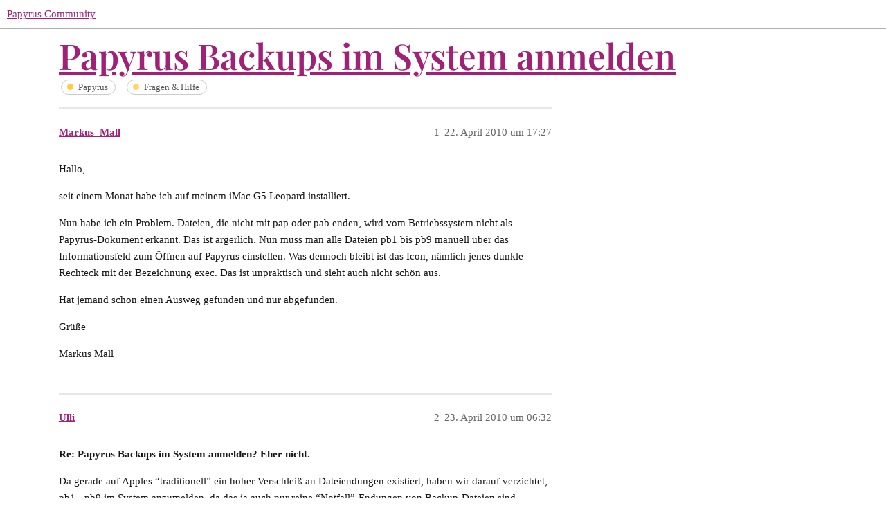

--- FILE ---
content_type: text/html; charset=utf-8
request_url: https://community.papyrus.de/t/papyrus-backups-im-system-anmelden/5508
body_size: 4940
content:
<!DOCTYPE html>
<html lang="de">
  <head>
    <meta charset="utf-8">
    <title>Papyrus Backups im System anmelden - Fragen &amp; Hilfe - Papyrus Community</title>
    <meta name="description" content="Hallo, 
seit einem Monat habe ich auf meinem iMac G5 Leopard installiert. 
Nun habe ich ein Problem. Dateien, die nicht mit pap oder pab enden, wird vom Betriebssystem nicht als Papyrus-Dokument erkannt. Das ist ärgerlic&amp;hellip;">
    <meta name="generator" content="Discourse 3.1.5 - https://github.com/discourse/discourse version c7c1cac8146c9365d996a1dc182830c0a760a435">
<link rel="icon" type="image/png" href="https://community.papyrus.de/uploads/db5979/optimized/2X/3/31b0f1686190ccf8d42f4f59c6a718a9a9082582_2_32x32.png">
<link rel="apple-touch-icon" type="image/png" href="https://community.papyrus.de/uploads/db5979/optimized/2X/3/31b0f1686190ccf8d42f4f59c6a718a9a9082582_2_180x180.png">
<meta name="theme-color" media="(prefers-color-scheme: light)" content="#ffffff">
<meta name="theme-color" media="(prefers-color-scheme: dark)" content="#ffffff">

<meta name="viewport" content="width=device-width, initial-scale=1.0, minimum-scale=1.0, user-scalable=yes, viewport-fit=cover">
<link rel="canonical" href="https://community.papyrus.de/t/papyrus-backups-im-system-anmelden/5508" />

<link rel="search" type="application/opensearchdescription+xml" href="https://community.papyrus.de/opensearch.xml" title="Papyrus Community Search">

    <link href="/stylesheets/color_definitions_papyrus-12_11_2_7e670d8fee3e1f5a92d5e0441a3a78f3b65e1c01.css?__ws=community.papyrus.de" media="all" rel="stylesheet" class="light-scheme"/><link href="/stylesheets/color_definitions_papyrus-12_11_2_7e670d8fee3e1f5a92d5e0441a3a78f3b65e1c01.css?__ws=community.papyrus.de" media="(prefers-color-scheme: dark)" rel="stylesheet" class="dark-scheme"/>

  <link href="/stylesheets/desktop_e0671517d262dcd496f962511776c41573494e27.css?__ws=community.papyrus.de" media="all" rel="stylesheet" data-target="desktop"  />



  <link href="/stylesheets/discourse-adplugin_e0671517d262dcd496f962511776c41573494e27.css?__ws=community.papyrus.de" media="all" rel="stylesheet" data-target="discourse-adplugin"  />
  <link href="/stylesheets/discourse-akismet_e0671517d262dcd496f962511776c41573494e27.css?__ws=community.papyrus.de" media="all" rel="stylesheet" data-target="discourse-akismet"  />
  <link href="/stylesheets/discourse-data-explorer_e0671517d262dcd496f962511776c41573494e27.css?__ws=community.papyrus.de" media="all" rel="stylesheet" data-target="discourse-data-explorer"  />
  <link href="/stylesheets/discourse-details_e0671517d262dcd496f962511776c41573494e27.css?__ws=community.papyrus.de" media="all" rel="stylesheet" data-target="discourse-details"  />
  <link href="/stylesheets/discourse-footnote_e0671517d262dcd496f962511776c41573494e27.css?__ws=community.papyrus.de" media="all" rel="stylesheet" data-target="discourse-footnote"  />
  <link href="/stylesheets/discourse-lazy-videos_e0671517d262dcd496f962511776c41573494e27.css?__ws=community.papyrus.de" media="all" rel="stylesheet" data-target="discourse-lazy-videos"  />
  <link href="/stylesheets/discourse-local-dates_e0671517d262dcd496f962511776c41573494e27.css?__ws=community.papyrus.de" media="all" rel="stylesheet" data-target="discourse-local-dates"  />
  <link href="/stylesheets/discourse-narrative-bot_e0671517d262dcd496f962511776c41573494e27.css?__ws=community.papyrus.de" media="all" rel="stylesheet" data-target="discourse-narrative-bot"  />
  <link href="/stylesheets/discourse-post-voting_e0671517d262dcd496f962511776c41573494e27.css?__ws=community.papyrus.de" media="all" rel="stylesheet" data-target="discourse-post-voting"  />
  <link href="/stylesheets/discourse-presence_e0671517d262dcd496f962511776c41573494e27.css?__ws=community.papyrus.de" media="all" rel="stylesheet" data-target="discourse-presence"  />
  <link href="/stylesheets/discourse-solved_e0671517d262dcd496f962511776c41573494e27.css?__ws=community.papyrus.de" media="all" rel="stylesheet" data-target="discourse-solved"  />
  <link href="/stylesheets/discourse-spoiler-alert_e0671517d262dcd496f962511776c41573494e27.css?__ws=community.papyrus.de" media="all" rel="stylesheet" data-target="discourse-spoiler-alert"  />
  <link href="/stylesheets/poll_e0671517d262dcd496f962511776c41573494e27.css?__ws=community.papyrus.de" media="all" rel="stylesheet" data-target="poll"  />
  <link href="/stylesheets/z-communiteq-features_e0671517d262dcd496f962511776c41573494e27.css?__ws=community.papyrus.de" media="all" rel="stylesheet" data-target="z-communiteq-features"  />
  <link href="/stylesheets/poll_desktop_e0671517d262dcd496f962511776c41573494e27.css?__ws=community.papyrus.de" media="all" rel="stylesheet" data-target="poll_desktop"  />

  <link href="/stylesheets/desktop_theme_6_ef5e021d4f91f05836542439c4ba22438f4fd9d2.css?__ws=community.papyrus.de" media="all" rel="stylesheet" data-target="desktop_theme" data-theme-id="6" data-theme-name="category headers theme component"/>
<link href="/stylesheets/desktop_theme_15_c91cbaf995cf98b704378b54f796ce6e26ba6ec2.css?__ws=community.papyrus.de" media="all" rel="stylesheet" data-target="desktop_theme" data-theme-id="15" data-theme-name="discourse-reply-template-component"/>
<link href="/stylesheets/desktop_theme_8_12e959b551245963379baa63ede1732cf1a5b974.css?__ws=community.papyrus.de" media="all" rel="stylesheet" data-target="desktop_theme" data-theme-id="8" data-theme-name="easy footer"/>
<link href="/stylesheets/desktop_theme_18_3bf0f2ac8d20af8aa2246aca0af70a0945e21c12.css?__ws=community.papyrus.de" media="all" rel="stylesheet" data-target="desktop_theme" data-theme-id="18" data-theme-name="versatile banner"/>
<link href="/stylesheets/desktop_theme_2_0e3b7cedcb3945a8f4adaa518679c64c57b291ee.css?__ws=community.papyrus.de" media="all" rel="stylesheet" data-target="desktop_theme" data-theme-id="2" data-theme-name="zeronoise"/>
<link href="/stylesheets/desktop_theme_9_5427b1dde6996fc6b88f5261c6f28ac6abd3a033.css?__ws=community.papyrus.de" media="all" rel="stylesheet" data-target="desktop_theme" data-theme-id="9" data-theme-name="easy footer changes"/>
<link href="/stylesheets/desktop_theme_7_e6c8a1e9361f9f17b183183ef5d4735d9cc487a8.css?__ws=community.papyrus.de" media="all" rel="stylesheet" data-target="desktop_theme" data-theme-id="7" data-theme-name="papyrus"/>
<link href="/stylesheets/desktop_theme_16_17927768029fb3eda680f9e1087848c0f98a4a57.css?__ws=community.papyrus.de" media="all" rel="stylesheet" data-target="desktop_theme" data-theme-id="16" data-theme-name="upvotes-changes"/>
<link href="/stylesheets/desktop_theme_17_6f7d2e12e7bd126cda498b7ad422ea4e08f7ba36.css?__ws=community.papyrus.de" media="all" rel="stylesheet" data-target="desktop_theme" data-theme-id="17" data-theme-name="versatile banner fixes"/>
<link href="/stylesheets/desktop_theme_3_d6bc5e144a62aa5ecc818867a1247a4f6f14d9b0.css?__ws=community.papyrus.de" media="all" rel="stylesheet" data-target="desktop_theme" data-theme-id="3" data-theme-name="zeronoise fixes"/>

    
    
        <link rel="alternate nofollow" type="application/rss+xml" title="RSS-Feed von „Papyrus Backups im System anmelden“" href="https://community.papyrus.de/t/papyrus-backups-im-system-anmelden/5508.rss" />
    <meta property="og:site_name" content="Papyrus Community" />
<meta property="og:type" content="website" />
<meta name="twitter:card" content="summary" />
<meta name="twitter:image" content="https://community.papyrus.de/uploads/db5979/original/2X/3/31b0f1686190ccf8d42f4f59c6a718a9a9082582.png" />
<meta property="og:image" content="https://community.papyrus.de/uploads/db5979/original/2X/3/31b0f1686190ccf8d42f4f59c6a718a9a9082582.png" />
<meta property="og:url" content="https://community.papyrus.de/t/papyrus-backups-im-system-anmelden/5508" />
<meta name="twitter:url" content="https://community.papyrus.de/t/papyrus-backups-im-system-anmelden/5508" />
<meta property="og:title" content="Papyrus Backups im System anmelden" />
<meta name="twitter:title" content="Papyrus Backups im System anmelden" />
<meta property="og:description" content="Hallo,  seit einem Monat habe ich auf meinem iMac G5 Leopard installiert.  Nun habe ich ein Problem. Dateien, die nicht mit pap oder pab enden, wird vom Betriebssystem nicht als Papyrus-Dokument erkannt. Das ist ärgerlich. Nun muss man alle Dateien pb1 bis pb9 manuell über das Informationsfeld zum Öffnen auf Papyrus einstellen. Was dennoch bleibt ist das Icon, nämlich jenes dunkle Rechteck mit der Bezeichnung exec. Das ist unpraktisch und sieht auch nicht schön aus.  Hat jemand schon einen Auswe..." />
<meta name="twitter:description" content="Hallo,  seit einem Monat habe ich auf meinem iMac G5 Leopard installiert.  Nun habe ich ein Problem. Dateien, die nicht mit pap oder pab enden, wird vom Betriebssystem nicht als Papyrus-Dokument erkannt. Das ist ärgerlich. Nun muss man alle Dateien pb1 bis pb9 manuell über das Informationsfeld zum Öffnen auf Papyrus einstellen. Was dennoch bleibt ist das Icon, nämlich jenes dunkle Rechteck mit der Bezeichnung exec. Das ist unpraktisch und sieht auch nicht schön aus.  Hat jemand schon einen Auswe..." />
<meta property="og:article:section" content="Papyrus" />
<meta property="og:article:section:color" content="FFCE3A" />
<meta property="og:article:section" content="Fragen &amp; Hilfe" />
<meta property="og:article:section:color" content="FFD56A" />
<meta property="article:published_time" content="2010-04-22T17:27:33+00:00" />
<meta property="og:ignore_canonical" content="true" />


    
  </head>
  <body class="crawler ">
    

<link rel="preload" href="/theme-javascripts/f36f4799eae6c8701b9673419dddcbdeab3da32d.js?__ws=community.papyrus.de" as="script">
<script defer="" src="/theme-javascripts/f36f4799eae6c8701b9673419dddcbdeab3da32d.js?__ws=community.papyrus.de" data-theme-id="6"></script>

<link rel="preload" href="/theme-javascripts/da620f2953b529f41b47b2abc8157186f06da695.js?__ws=community.papyrus.de" as="script">
<script defer="" src="/theme-javascripts/da620f2953b529f41b47b2abc8157186f06da695.js?__ws=community.papyrus.de" data-theme-id="16"></script>

    <header>
  <a href="/">
    Papyrus Community
  </a>
</header>

    <div id="main-outlet" class="wrap" role="main">
        <div id="topic-title">
    <h1>
      <a href="/t/papyrus-backups-im-system-anmelden/5508">Papyrus Backups im System anmelden</a>
    </h1>

      <div class="topic-category" itemscope itemtype="http://schema.org/BreadcrumbList">
          <span itemprop="itemListElement" itemscope itemtype="http://schema.org/ListItem">
            <a href="https://community.papyrus.de/c/papyrus/5" class="badge-wrapper bullet" itemprop="item">
              <span class='badge-category-bg' style='background-color: #FFCE3A'></span>
              <span class='badge-category clear-badge'>
                <span class='category-name' itemprop='name'>Papyrus</span>
              </span>
            </a>
            <meta itemprop="position" content="1" />
          </span>
          <span itemprop="itemListElement" itemscope itemtype="http://schema.org/ListItem">
            <a href="https://community.papyrus.de/c/papyrus/fragen-und-hilfe/10" class="badge-wrapper bullet" itemprop="item">
              <span class='badge-category-bg' style='background-color: #FFD56A'></span>
              <span class='badge-category clear-badge'>
                <span class='category-name' itemprop='name'>Fragen &amp; Hilfe</span>
              </span>
            </a>
            <meta itemprop="position" content="2" />
          </span>
      </div>

  </div>

  

    <div itemscope itemtype='http://schema.org/DiscussionForumPosting'>
      <meta itemprop='headline' content='Papyrus Backups im System anmelden'>
        <meta itemprop='articleSection' content='Fragen &amp; Hilfe'>
      <meta itemprop='keywords' content=''>
      <div itemprop='publisher' itemscope itemtype="http://schema.org/Organization">
        <meta itemprop='name' content='Papyrus Community'>
          <div itemprop='logo' itemscope itemtype="http://schema.org/ImageObject">
            <meta itemprop='url' content='https://community.papyrus.de/uploads/db5979/original/2X/3/3e1960f82dab9608031a0d98a32c24845b19fedf.png'>
          </div>
      </div>

          <div id='post_1'  class='topic-body crawler-post'>
            <div class='crawler-post-meta'>
              <span class="creator" itemprop="author" itemscope itemtype="http://schema.org/Person">
                <a itemprop="url" href='https://community.papyrus.de/u/Markus_Mall'><span itemprop='name'>Markus_Mall</span></a>
                
              </span>

              <link itemprop="mainEntityOfPage" href="https://community.papyrus.de/t/papyrus-backups-im-system-anmelden/5508">


              <span class="crawler-post-infos">
                  <time itemprop='datePublished' datetime='2010-04-22T17:27:33Z' class='post-time'>
                    22. April 2010 um 17:27
                  </time>
                  <meta itemprop='dateModified' content='2010-04-22T17:27:33Z'>
              <span itemprop='position'>1</span>
              </span>
            </div>
            <div class='post' itemprop='articleBody'>
              <p>Hallo,</p>
<p>seit einem Monat habe ich auf meinem iMac G5 Leopard installiert.</p>
<p>Nun habe ich ein Problem. Dateien, die nicht mit pap oder pab enden, wird vom Betriebssystem nicht als Papyrus-Dokument erkannt. Das ist ärgerlich. Nun muss man alle Dateien pb1 bis pb9 manuell über das Informationsfeld zum Öffnen auf Papyrus einstellen. Was dennoch bleibt ist das Icon, nämlich jenes dunkle Rechteck mit der Bezeichnung exec. Das ist unpraktisch und sieht auch nicht schön aus.</p>
<p>Hat jemand schon einen Ausweg gefunden und nur abgefunden.</p>
<p>Grüße</p>
<p>Markus Mall</p>
            </div>

            <div itemprop="interactionStatistic" itemscope itemtype="http://schema.org/InteractionCounter">
              <meta itemprop="interactionType" content="http://schema.org/LikeAction"/>
              <meta itemprop="userInteractionCount" content="0" />
              <span class='post-likes'></span>
            </div>

            <div itemprop="interactionStatistic" itemscope itemtype="http://schema.org/InteractionCounter">
                <meta itemprop="interactionType" content="http://schema.org/CommentAction"/>
                <meta itemprop="userInteractionCount" content="0" />
              </div>

          </div>
          <div id='post_2' itemprop='comment' itemscope itemtype='http://schema.org/Comment' class='topic-body crawler-post'>
            <div class='crawler-post-meta'>
              <span class="creator" itemprop="author" itemscope itemtype="http://schema.org/Person">
                <a itemprop="url" href='https://community.papyrus.de/u/Ulli'><span itemprop='name'>Ulli</span></a>
                
              </span>

              <link itemprop="mainEntityOfPage" href="https://community.papyrus.de/t/papyrus-backups-im-system-anmelden/5508">


              <span class="crawler-post-infos">
                  <time itemprop='datePublished' datetime='2010-04-23T06:32:55Z' class='post-time'>
                    23. April 2010 um 06:32
                  </time>
                  <meta itemprop='dateModified' content='2010-04-23T06:32:55Z'>
              <span itemprop='position'>2</span>
              </span>
            </div>
            <div class='post' itemprop='text'>
              <p><strong>Re: Papyrus Backups im System anmelden? Eher nicht.</strong></p>
<p>Da gerade auf Apples “traditionell” ein hoher Verschleiß an Dateiendungen existiert, haben wir darauf verzichtet, pb1 - pb9 im System anzumelden, da das ja auch nur reine “Notfall”-Endungen von Backup-Dateien sind.</p>
<p>Das ist also Absicht so, wie es ist, und auf allen Mac (und Win) Systemen so.</p>
<p>Daher habe ich mir auch mal erlaubt, den Titel von “Papyrus unter Leopard” auf “Papyrus Backups im System anmelden” zu ändern.</p>
<p>Da jetzt mit Papyrus Autor sowieso wohl die Dokument-spezifischen Backups im Vordergrund stehen, dürfte die “alte” Lösung auch mehr und mehr noch unwichtiger werden.</p>
<p>Ich sehe hier keinerlei Handlungsbedarf.</p>
            </div>

            <div itemprop="interactionStatistic" itemscope itemtype="http://schema.org/InteractionCounter">
              <meta itemprop="interactionType" content="http://schema.org/LikeAction"/>
              <meta itemprop="userInteractionCount" content="0" />
              <span class='post-likes'></span>
            </div>

            <div itemprop="interactionStatistic" itemscope itemtype="http://schema.org/InteractionCounter">
                <meta itemprop="interactionType" content="http://schema.org/CommentAction"/>
                <meta itemprop="userInteractionCount" content="0" />
              </div>

          </div>
          <div id='post_3' itemprop='comment' itemscope itemtype='http://schema.org/Comment' class='topic-body crawler-post'>
            <div class='crawler-post-meta'>
              <span class="creator" itemprop="author" itemscope itemtype="http://schema.org/Person">
                <a itemprop="url" href='https://community.papyrus.de/u/Markus_Mall'><span itemprop='name'>Markus_Mall</span></a>
                
              </span>

              <link itemprop="mainEntityOfPage" href="https://community.papyrus.de/t/papyrus-backups-im-system-anmelden/5508">


              <span class="crawler-post-infos">
                  <time itemprop='datePublished' datetime='2011-03-27T13:16:00Z' class='post-time'>
                    27. März 2011 um 13:16
                  </time>
                  <meta itemprop='dateModified' content='2011-03-27T13:16:00Z'>
              <span itemprop='position'>3</span>
              </span>
            </div>
            <div class='post' itemprop='text'>
              <p>Nun tritt für mich ein weiteres Problem auf, diesmal auf Windows XP. Ich kann alle Papyrus-Dokumente, die nicht auf pap lauten, nicht mit Papyrus öffnen, außer ich muss umständlich über das Programm Papyrus selbst gehen.</p>
<p>Was passiert? Sowohl über “Öffnen mit” als auch über “Eigenschaften” wähle ich Papyrus Autor als Programm aus. Aber es erscheint dann nicht in der Liste. Es wird einfach nicht übernommen. Kennt jemand dieses Problem und weiß Abhilfe?</p>
<p>Danke</p>
<p>Markus Mall</p>
            </div>

            <div itemprop="interactionStatistic" itemscope itemtype="http://schema.org/InteractionCounter">
              <meta itemprop="interactionType" content="http://schema.org/LikeAction"/>
              <meta itemprop="userInteractionCount" content="0" />
              <span class='post-likes'></span>
            </div>

            <div itemprop="interactionStatistic" itemscope itemtype="http://schema.org/InteractionCounter">
                <meta itemprop="interactionType" content="http://schema.org/CommentAction"/>
                <meta itemprop="userInteractionCount" content="0" />
              </div>

          </div>
          <div id='post_4' itemprop='comment' itemscope itemtype='http://schema.org/Comment' class='topic-body crawler-post'>
            <div class='crawler-post-meta'>
              <span class="creator" itemprop="author" itemscope itemtype="http://schema.org/Person">
                <a itemprop="url" href='https://community.papyrus.de/u/user1'><span itemprop='name'>user1</span></a>
                
              </span>

              <link itemprop="mainEntityOfPage" href="https://community.papyrus.de/t/papyrus-backups-im-system-anmelden/5508">


              <span class="crawler-post-infos">
                  <time itemprop='datePublished' datetime='2011-03-27T19:23:24Z' class='post-time'>
                    27. März 2011 um 19:23
                  </time>
                  <meta itemprop='dateModified' content='2011-03-27T19:23:24Z'>
              <span itemprop='position'>4</span>
              </span>
            </div>
            <div class='post' itemprop='text'>
              <p>In dieser Liste muss Papyrus nicht unbedingt auftauchen. Du musst in dem Dialog dann auf den Button “Durchsuchen…” klicken und die exe eben suchen (standardmäßig unter C:\Programme\Papyrus Autor).</p>
<p>Wäre es für Papyrus bei den Backup-Endungen nicht evtl. sinnvoll  zwei Endungen zu nutzen, also z.B. pbp als Hauptendung, und Dateien enden dann auf *.1.pbp … *.9.pbp ?</p>
            </div>

            <div itemprop="interactionStatistic" itemscope itemtype="http://schema.org/InteractionCounter">
              <meta itemprop="interactionType" content="http://schema.org/LikeAction"/>
              <meta itemprop="userInteractionCount" content="0" />
              <span class='post-likes'></span>
            </div>

            <div itemprop="interactionStatistic" itemscope itemtype="http://schema.org/InteractionCounter">
                <meta itemprop="interactionType" content="http://schema.org/CommentAction"/>
                <meta itemprop="userInteractionCount" content="0" />
              </div>

          </div>
          <div id='post_5' itemprop='comment' itemscope itemtype='http://schema.org/Comment' class='topic-body crawler-post'>
            <div class='crawler-post-meta'>
              <span class="creator" itemprop="author" itemscope itemtype="http://schema.org/Person">
                <a itemprop="url" href='https://community.papyrus.de/u/Markus_Mall'><span itemprop='name'>Markus_Mall</span></a>
                
              </span>

              <link itemprop="mainEntityOfPage" href="https://community.papyrus.de/t/papyrus-backups-im-system-anmelden/5508">


              <span class="crawler-post-infos">
                  <time itemprop='datePublished' datetime='2011-03-27T20:52:40Z' class='post-time'>
                    27. März 2011 um 20:52
                  </time>
                  <meta itemprop='dateModified' content='2011-03-27T20:52:40Z'>
              <span itemprop='position'>5</span>
              </span>
            </div>
            <div class='post' itemprop='text'>
              <p>Hallo User</p>
<p>Danke – Ja, klar. Wenn ich aber durchsuche und das Programm “Papyrus Autor” anklicke, dann wird es eben auch nicht in der Liste aufgenommen. Damit kann ich es nicht mit “Papyrus Autor” öffnen. Sichtbar auch an den Icons. Die Dateien zeigen nicht das Papyrus-Emplem.</p>
<p>Markus Mall</p>
            </div>

            <div itemprop="interactionStatistic" itemscope itemtype="http://schema.org/InteractionCounter">
              <meta itemprop="interactionType" content="http://schema.org/LikeAction"/>
              <meta itemprop="userInteractionCount" content="0" />
              <span class='post-likes'></span>
            </div>

            <div itemprop="interactionStatistic" itemscope itemtype="http://schema.org/InteractionCounter">
                <meta itemprop="interactionType" content="http://schema.org/CommentAction"/>
                <meta itemprop="userInteractionCount" content="0" />
              </div>

          </div>
          <div id='post_6' itemprop='comment' itemscope itemtype='http://schema.org/Comment' class='topic-body crawler-post'>
            <div class='crawler-post-meta'>
              <span class="creator" itemprop="author" itemscope itemtype="http://schema.org/Person">
                <a itemprop="url" href='https://community.papyrus.de/u/olibos'><span itemprop='name'>olibos</span></a>
                
              </span>

              <link itemprop="mainEntityOfPage" href="https://community.papyrus.de/t/papyrus-backups-im-system-anmelden/5508">


              <span class="crawler-post-infos">
                  <time itemprop='datePublished' datetime='2011-03-27T22:24:23Z' class='post-time'>
                    27. März 2011 um 22:24
                  </time>
                  <meta itemprop='dateModified' content='2011-03-27T22:24:23Z'>
              <span itemprop='position'>6</span>
              </span>
            </div>
            <div class='post' itemprop='text'>
              <p>Schau mal in die Ordneroptionen des Explorers (<strong>Extras-Ordneroptionen</strong>).</p>
<p>In der Liste der Registrierten Dateitypen müssen auch die Endungen PAP, PAV, PAP.PDF usw. vorhanden sein. Ist das nicht der Fall, wurde Papyrus nicht korrekt registriert und du solltest die Installation wiederholen.</p>
<p>Sind die Endungen vorhanden, klick mal PAP an und dann auf <strong>Erweitert</strong>.</p>
<p>Da gibt es dann einen Vorgang <strong>open</strong>. Wenn du den bearbeitest, müsste dort stehen:</p>
<p>Anwendung für diesen Vorgang: <strong>“C:\Programme\Papyrus Autor\Papyrus Autor.exe” “%1”</strong></p>
<p>Häkchen in <strong>DDE verwenden</strong></p>
<p>Anwendung: <strong>Papyrus Autor</strong></p>
<p>Thema: <strong>System</strong></p>
<p>Nach Bestätigung sollte es wieder funktionieren.</p>
            </div>

            <div itemprop="interactionStatistic" itemscope itemtype="http://schema.org/InteractionCounter">
              <meta itemprop="interactionType" content="http://schema.org/LikeAction"/>
              <meta itemprop="userInteractionCount" content="0" />
              <span class='post-likes'></span>
            </div>

            <div itemprop="interactionStatistic" itemscope itemtype="http://schema.org/InteractionCounter">
                <meta itemprop="interactionType" content="http://schema.org/CommentAction"/>
                <meta itemprop="userInteractionCount" content="0" />
              </div>

          </div>
          <div id='post_7' itemprop='comment' itemscope itemtype='http://schema.org/Comment' class='topic-body crawler-post'>
            <div class='crawler-post-meta'>
              <span class="creator" itemprop="author" itemscope itemtype="http://schema.org/Person">
                <a itemprop="url" href='https://community.papyrus.de/u/Markus_Mall'><span itemprop='name'>Markus_Mall</span></a>
                
              </span>

              <link itemprop="mainEntityOfPage" href="https://community.papyrus.de/t/papyrus-backups-im-system-anmelden/5508">


              <span class="crawler-post-infos">
                  <time itemprop='datePublished' datetime='2011-03-28T12:04:17Z' class='post-time'>
                    28. März 2011 um 12:04
                  </time>
                  <meta itemprop='dateModified' content='2011-03-28T12:04:17Z'>
              <span itemprop='position'>7</span>
              </span>
            </div>
            <div class='post' itemprop='text'>
              <p>Lieber Oliver,</p>
<p>danke für die Lösung. Papyrus Autor war korrekt installiert. Aber der angegebenen Eintrag lautete auf Papyrus Office, das ich auf dem benutzten Rechner gelöscht hatte. Wahrscheinlich habe ich nicht korrekt deinstalliert. Auf jeden Fall konnte ich über diesen Weg die Dateien dem korrekten Programm zuordnen.</p>
<p>Ich verstehe zwar nicht, warum das nicht über den Weg mit “Öffnen mit” gegangen ist - Hauptsache, es funktioniert jetzt. Danke.</p>
<p>Markus Mall</p>
            </div>

            <div itemprop="interactionStatistic" itemscope itemtype="http://schema.org/InteractionCounter">
              <meta itemprop="interactionType" content="http://schema.org/LikeAction"/>
              <meta itemprop="userInteractionCount" content="0" />
              <span class='post-likes'></span>
            </div>

            <div itemprop="interactionStatistic" itemscope itemtype="http://schema.org/InteractionCounter">
                <meta itemprop="interactionType" content="http://schema.org/CommentAction"/>
                <meta itemprop="userInteractionCount" content="0" />
              </div>

          </div>
    </div>






    </div>
    <footer class="container wrap">
  <nav class='crawler-nav'>
    <ul>
      <li itemscope itemtype='http://schema.org/SiteNavigationElement'>
        <span itemprop='name'>
          <a href='/' itemprop="url">Startseite </a>
        </span>
      </li>
      <li itemscope itemtype='http://schema.org/SiteNavigationElement'>
        <span itemprop='name'>
          <a href='/categories' itemprop="url">Kategorien </a>
        </span>
      </li>
      <li itemscope itemtype='http://schema.org/SiteNavigationElement'>
        <span itemprop='name'>
          <a href='/guidelines' itemprop="url">FAQ/Richtlinien </a>
        </span>
      </li>
        <li itemscope itemtype='http://schema.org/SiteNavigationElement'>
          <span itemprop='name'>
            <a href='https://www.papyrus.de/agb/' itemprop="url">Nutzungsbedingungen </a>
          </span>
        </li>
        <li itemscope itemtype='http://schema.org/SiteNavigationElement'>
          <span itemprop='name'>
            <a href='https://www.papyrus.de/datenschutz/' itemprop="url">Datenschutzerklärung </a>
          </span>
        </li>
    </ul>
  </nav>
  <p class='powered-by-link'>Angetrieben von <a href="https://www.discourse.org">Discourse</a>, beste Erfahrung mit aktiviertem JavaScript</p>
</footer>

    
    
  </body>
  
</html>


--- FILE ---
content_type: text/css
request_url: https://community.papyrus.de/stylesheets/discourse-details_e0671517d262dcd496f962511776c41573494e27.css?__ws=community.papyrus.de
body_size: 300
content:
details{position:relative}details>*,details .lightbox-wrapper{display:none}details,summary{outline:none}summary:first-of-type{cursor:pointer;display:block}summary:before{content:"►";margin-right:.25em}details[open]>*,details[open] .lightbox-wrapper{display:block}details[open]>summary:before,details.open>summary:before{content:"▼"}details[open]>summary:first-of-type~*,details.open>summary:first-of-type~*{display:block}summary::-webkit-details-marker{display:none}.elided summary:before{content:"" !important;display:none}.elided summary{-webkit-user-select:none;user-select:none;cursor:default;display:flex;align-items:center;justify-content:center;text-align:center;box-sizing:border-box;margin:0;padding:0;color:var(--primary-medium);background:var(--primary-low);border:1px solid var(--primary-low-mid);width:1.5em;line-height:1}.elided summary:hover{color:var(--primary);background:var(--primary-low-mid);border-color:currentColor}

/*# sourceMappingURL=discourse-details_e0671517d262dcd496f962511776c41573494e27.css.map?__ws=community.papyrus.de */


--- FILE ---
content_type: text/css
request_url: https://community.papyrus.de/stylesheets/desktop_theme_9_5427b1dde6996fc6b88f5261c6f28ac6abd3a033.css?__ws=community.papyrus.de
body_size: 704
content:
.heading{background-size:200px 52px;width:200px;height:52px;padding-right:10px;padding-top:5px}.custom-footer{display:flex;flex-wrap:wrap;background:#2f042e}.custom-footer .wrap{box-sizing:border-box}.custom-footer .flexbox{width:100%;display:flex;flex-wrap:wrap;color:var(--secondary);padding:2em 0 1em 0}.custom-footer .first-box{max-width:25%}.custom-footer .first-box .heading{background-image:url(https://img.papyrus.de/PapyrusLogoNight984x268Tiny.png);background-repeat:no-repeat;display:inline-block;font-size:var(--font-up-2);font-weight:bold;margin-bottom:.5em;display:block}.custom-footer .first-box .blurb{color:var(--secondary-high)}.custom-footer .second-box{flex:1}.custom-footer .second-box .links{display:flex;flex-wrap:wrap;justify-content:flex-end}.custom-footer .second-box .links ul{list-style:none;margin:0;min-width:100px}.custom-footer .second-box .links li{margin:.5em 0}.custom-footer .third-box{width:100%;display:flex;align-items:center;border-top:1px solid rgba(var(--primary-low-rgb), 0.05)}.custom-footer .third-box .social{display:flex;flex-wrap:wrap;align-items:center;justify-content:flex-end}.custom-footer .third-box .social .social-link{margin:20px 10px;display:flex;align-items:center;justify-content:center}.custom-footer .third-box .social .social-link .d-icon{color:var(--secondary);min-width:unset;margin:0;font-size:var(--font-up-2);opacity:1}.custom-footer .third-box .small-link{color:var(--secondary-high);margin:0 .25em;font-size:var(--font-down-2)}.custom-footer .footer-links{flex:1}.custom-footer .list span{font-weight:bold}.custom-footer .footer-section-link-wrapper a{color:var(--secondary-high)}.custom-footer .list{margin:1em;margin-top:0}.custom-footer .d-icon{margin-right:5px;opacity:.7;min-width:16px;text-align:center}.custom-footer .d-icon.fa-none{min-width:unset}.rtl .custom-footer .d-icon{margin-right:0;margin-left:5px}#main-outlet{min-height:85vh}@media screen and (max-width: 1110px){.custom-footer .first-box{max-width:100%;border-bottom:1px solid rgba(var(--primary-low-rgb), 0.05);margin-bottom:1em;padding-bottom:1em}.custom-footer .first-box .blurb{display:flex;align-items:center}.custom-footer .third-box{margin-top:.5em}.custom-footer .second-box .links{justify-content:space-between}.custom-footer .list{margin:0;margin-top:1em}.custom-footer .first-box,.custom-footer .second-box,.custom-footer .third-box{flex:1 1 100%}}@media screen and (max-width: 700px){.custom-footer .first-box{width:100%}.custom-footer .list{margin-top:1em;display:inline-block;vertical-align:top;min-width:50%;font-size:var(--font-up-1)}.custom-footer .links{display:inline-block}}.static-login .custom-footer{margin-top:3em}

/*# sourceMappingURL=desktop_theme_9_5427b1dde6996fc6b88f5261c6f28ac6abd3a033.css.map?__ws=community.papyrus.de */


--- FILE ---
content_type: text/javascript
request_url: https://community.papyrus.de/theme-javascripts/da620f2953b529f41b47b2abc8157186f06da695.js?__ws=community.papyrus.de
body_size: 358
content:
"define"in window&&define("discourse/theme-16/initializers/theme-field-66-common-html-script-1",["exports","discourse/lib/plugin-api"],(function(e,i){"use strict"
Object.defineProperty(e,"__esModule",{value:!0}),e.default=void 0
require("discourse/lib/theme-settings-store").getObjectForTheme(16)
var t={name:"theme-field-66-common-html-script-1",after:"inject-objects",initialize(){(0,i.withPluginApi)("0.8",(e=>{e.replaceIcon("caret-up","book-open")}))}}
e.default=t}))

//# sourceMappingURL=da620f2953b529f41b47b2abc8157186f06da695.map?__ws=community.papyrus.de
